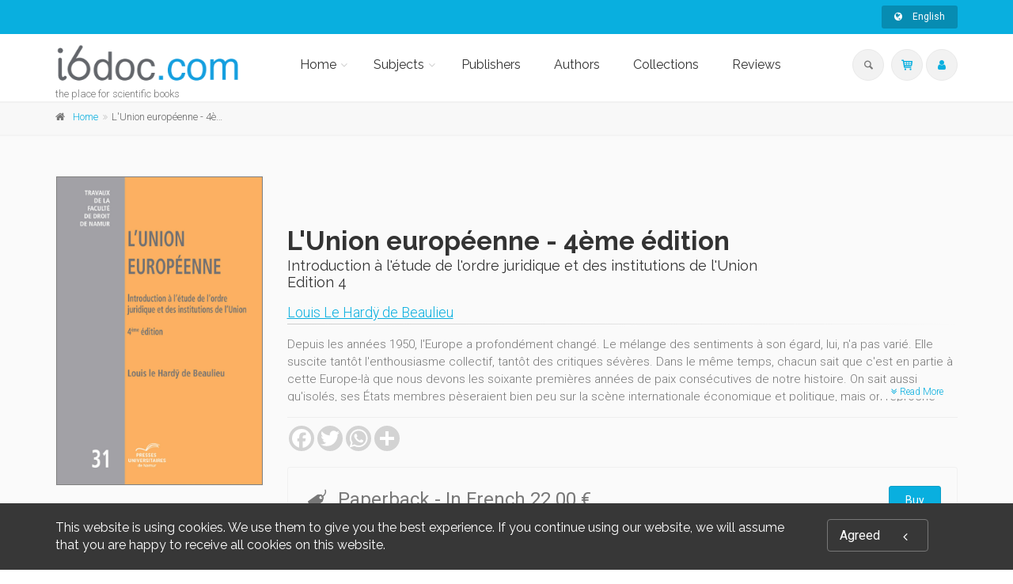

--- FILE ---
content_type: text/html;charset=UTF-8
request_url: https://i6doc.com/en/book/?gcoi=28001100227850
body_size: 60628
content:
<!DOCTYPE html>
<!--[if IE 9]> <html lang="en" class="ie9"> <!--[endif]-->
<!--[if !IE]><!-->
<html lang="en">
	<!--<![endif]-->

	<head>
		<meta charset="utf-8">
		<meta name="author" content="giantchair.com">
			

		<!-- Mobile Meta -->
		<meta name="viewport" content="width=device-width, initial-scale=1.0">
		<!-- Favicon -->
		<link rel="shortcut icon" href="/gcdsimages/favicon.ico">
	
		<!-- Web Fonts -->
		<link href='//fonts.googleapis.com/css?family=Roboto:400,300,300italic,400italic,500,500italic,700,700italic' rel='stylesheet' type='text/css'>
		<link href='//fonts.googleapis.com/css?family=Roboto+Condensed:400,300,300italic,400italic,700,700italic' rel='stylesheet' type='text/css'>
		<link href='//fonts.googleapis.com/css?family=Raleway:700,400,300' rel='stylesheet' type='text/css'>
		<link href='//fonts.googleapis.com/css?family=Lato:900' rel='stylesheet' type='text/css'>
		<link href='//fonts.googleapis.com/css?family=PT+Serif' rel='stylesheet' type='text/css'>
	
		<!-- Cormorant FONTS -->
		<link href="//fonts.googleapis.com/css?family=Cormorant+SC:600" rel="stylesheet">
		<!-- Cinzel+Decorative -->
		<link href="https://fonts.googleapis.com/css?family=Cinzel+Decorative:400,700,900" rel="stylesheet"> 	
			
		<!-- Bootstrap core CSS -->
		<link href="/gcshared/GCresponsiveV1/css/bootstrap.css" rel="stylesheet">

		<!-- Font Awesome CSS -->
		<link href="/gcshared/GCresponsiveV1/fonts/font-awesome/css/font-awesome.css" rel="stylesheet">

		<!-- Fontello CSS -->
		<link href="/gcshared/GCresponsiveV1/fonts/fontello/css/fontello.css" rel="stylesheet">
		
		<!-- Full Calendar CSS file -->
		<link href="/gcshared/GCresponsiveV1/plugins/fullcalendar/fullcalendar.css" rel="stylesheet">
		
		<!-- jPlayer CSS file -->
		<link href="/gcshared/GCresponsiveV1/plugins/jPlayer/css/jplayer.blue.monday.min.css" rel="stylesheet">
			
		<!-- Plugins -->
		<link href="/gcshared/GCresponsiveV1/plugins/magnific-popup/magnific-popup.css" rel="stylesheet">
		
	        <!-- LOADING FONTS AND ICONS -->
	        <link href="https://fonts.googleapis.com/css?family=Raleway:400%2C600%2C700" rel="stylesheet" property="stylesheet" type="text/css" media="all">
	
	
			<link rel="stylesheet" type="text/css" href="/gcshared/GCresponsiveV1/plugins/temp/fonts/pe-icon-7-stroke/css/pe-icon-7-stroke.css">
			<link rel="stylesheet" type="text/css" href="/gcshared/GCresponsiveV1/plugins/temp/fonts/font-awesome/css/font-awesome.css">

			<!-- REVOLUTION STYLE SHEETS -->
			<link rel="stylesheet" type="text/css" href="/gcshared/GCresponsiveV1/plugins/temp/css/settings.css">
		
		<link href="/gcshared/GCresponsiveV1/css/animations.css" rel="stylesheet">
		<link href="/gcshared/GCresponsiveV1/plugins/owl-carousel/owl.carousel.css" rel="stylesheet">
		<link href="/gcshared/GCresponsiveV1/plugins/owl-carousel/owl.transitions.css" rel="stylesheet">
		<link href="/gcshared/GCresponsiveV1/plugins/hover/hover-min.css" rel="stylesheet">
		<link href="/gcshared/GCresponsiveV1/plugins/morphext/morphext.css" rel="stylesheet">
		
		<!-- slick slider CSS file -->
		<link href="/gcshared/GCresponsiveV1/plugins/slick-slider/slick.css" rel="stylesheet">
		<link href="/gcshared/GCresponsiveV1/plugins/slick-slider/slick-theme.css" rel="stylesheet">
				
		<!-- jQuery-ui CSS file -->
		<link href="/gcshared/GCresponsiveV1/plugins/jQuery-ui/jquery-ui.css" rel="stylesheet">
		
		<!-- Full Calendar CSS file -->
		<link href="/gcshared/GCresponsiveV1/plugins/fullcalendar/fullcalendar.css" rel="stylesheet">
			
		<!-- datepicker CSS file -->
		<link href="/gcshared/GCresponsiveV1/plugins/datepicker/datepicker.min.css" rel="stylesheet">
				
		<!-- MediaPlayer CSS file -->
		<link href="/gcshared/GCresponsiveV1/plugins/mediaelementPlayer/mediaelementplayer.css" rel="stylesheet">

		<!-- the project core CSS file -->
		<link href="/gcshared/GCresponsiveV1/css/style.css" rel="stylesheet" >

		<!-- Color Scheme -->
		<link href="/gcshared/GCresponsiveV1/css/skins/light_blue.css" rel="stylesheet">
		
				 
		<!-- GCresponsiveV1 css --> 
		<link href="/gcshared/GCresponsiveV1/css/GCresponsiveV1.css?v=1.4.1" rel="stylesheet">
			
		<!-- application custom css -->	
		<link href="/assets/css/i_i6doc.css" rel="stylesheet">
			
		
			
							
			<!-- Google Analytics -->
			<script>
			(function(i,s,o,g,r,a,m){i['GoogleAnalyticsObject']=r;i[r]=i[r]||function(){
			(i[r].q=i[r].q||[]).push(arguments)},i[r].l=1*new Date();a=s.createElement(o),
			m=s.getElementsByTagName(o)[0];a.async=1;a.src=g;m.parentNode.insertBefore(a,m)
			})(window,document,'script','https://www.google-analytics.com/analytics.js','ga');
			
			ga('create', 'UA-1969777-31', 'none');
			ga('send', 'pageview');
			</script>
			<!-- End Google Analytics -->
			
			
				
		
		<script async src="https://static.addtoany.com/menu/page.js"></script>
	<link rel="canonical" href="/en/book/?GCOI=28001100227850" /><meta property="og:image" content="https://i6doc.com/en/resources/titles/28001100227850/images/28001100227850L.jpg">
<meta property="og:image:width" content="672"> 
<meta property="og:image:height" content="1000"> 
<meta property="og:title" content="L'Union européenne - 4ème édition - i6doc">
<meta property="og:description" content="Louis Le Hardÿ de Beaulieu - Après trois éditions très appréciées, l'auteur publie aujourd'hui une quatrième édition revue et augmentée, qui met en évidence les points saillants de la structure institutionnelle de l'Union européenne.">
<title>L'Union européenne - 4ème édition - i6doc</title>
<meta name="description" content="Louis Le Hardÿ de Beaulieu - Après trois éditions très appréciées, l'auteur publie aujourd'hui une quatrième édition revue et augmentée, qui met en évidence les points saillants de la structure institutionnelle de l'Union européenne.">
<meta name="ROBOTS" content="index,follow">
</head>
	
	
	<body class="no-trans i_i6doc">
		
		<!-- scrollToTop -->
		<!-- ================ -->
		<div class="scrollToTop circle"><i class="icon-up-open-big"></i></div>
		
		<!-- page wrapper start -->
		<!-- ================ -->
		<div class="page-wrapper"> 
<div id="page-start"></div>
			<!-- cookies alert container -->		
			
				<div class="cookies-container  dark-bg footer-top  full-width-section">
					<div class="container">
						<div class="row">
							<div class="col-md-12">
								<div class="row">
									<div class="col-sm-10">
										<h2>This website is using cookies. We use them to give you the best experience. If you continue using our website, we will assume that you are happy to receive all cookies on this website.</h2>
									</div>
									<div class="col-sm-2">
										<p class="no-margin"><a href="#" class="accept-btn btn btn-animated btn-lg btn-gray-transparent " onClick="acceptMe();"> Agreed  <i class="fa fa-angle-left pl-20"></i></a></p>
									</div>
								</div>
							</div>
						</div>
					</div>
				</div>
				

			<!-- header-container start -->
			<div class="header-container">
			 
			
				<!-- header-top start -->
				<!-- classes:  -->
				<!-- "dark": dark version of header top e.g. class="header-top dark" -->
				<!-- "colored": colored version of header top e.g. class="header-top colored" -->
				<!-- ================ -->
				<div class="header-top colored ">
					<div class="container">
						<div class="row">
							<div class="col-xs-3 col-sm-6 col-md-9">
								
								<!-- header-top-first start -->
								<!-- ================ -->
								<div class="header-top-first clearfix">
									
									
									
									
								</div>
								<!-- header-top-first end -->
							</div>
							<div class="col-xs-9 col-sm-6 col-md-3">

								<!-- header-top-second start -->
								<!-- ================ -->
								<div id="header-top-second"  class="clearfix">
									
									<!-- header top dropdowns start -->
									<!-- ================ -->
									<div class="header-top-dropdown text-right">
										
											
<div class="btn-group dropdown">
			<button type="button" class="btn dropdown-toggle btn-default btn-sm" data-toggle="dropdown">
			<i class="fa fa-globe pr-10"></i> English </button>
			<ul class="dropdown-menu dropdown-menu-right dropdown-animation">
				  
				   <li>
						<a href="https://i6doc.com/fr/book/?gcoi=28001100227850" class="btn btn-default btn-xs">Français</a>
					   	
				   </li>
				 
				   <li>
						<a href="https://i6doc.com/nl/book/?gcoi=28001100227850" class="btn btn-default btn-xs">Nederlands</a>
						
				   </li>
				   
		  </ul>
</div>
										
									</div>
									<!--  header top dropdowns end -->
									
								</div>
								<!-- header-top-second end -->
							</div>
						</div>
					</div>
				</div>
				<!-- header-top end -->
					
				<!-- header start -->
				<!-- classes:  -->
				<!-- "fixed": enables fixed navigation mode (sticky menu) e.g. class="header fixed clearfix" -->
				<!-- "dark": dark version of header e.g. class="header dark clearfix" -->
				<!-- "full-width": mandatory class for the full-width menu layout -->
				<!-- "centered": mandatory class for the centered logo layout -->
				<!-- ================ --> 
				<header class="header   fixed white-bg  clearfix">
					
					<div class="container">
						<div class="row">
							<div class="col-md-3">
								<!-- header-left start -->
								<!-- ================ -->
								<div class="header-left clearfix">
									<!-- header dropdown buttons -->
									<div class="header-dropdown-buttons visible-xs ">
										<div class="btn-group dropdown">
											<button type="button" data-placement="bottom" title=" Search " class="btn dropdown-toggle searchbarshow" data-toggle="dropdown"><i class="icon-search"></i></button>
											<ul class="dropdown-menu dropdown-menu-right dropdown-animation">
												<li>
													<form title=" Search " role="search" class="search-box margin-clear" method="get" action="https://i6doc.com/en/search/">
														<input type="hidden" name="fa" value="results">
														
														 
																<input type="hidden"  value="B66A2AA708B5D068A572D47210F5919ACC74F559" name="csrftoken2" class="form-control" id="csrftoken2">
														  		
														<div class="form-group has-feedback">
															<input type="text" class="form-control lowercase" title="search text" value="" placeholder=" Search " name="searchtext">
															<i class="icon-search form-control-feedback" id="quicksearchbutton"></i>
															<a href="https://i6doc.com/en/advancedsearch/" class="lowercase pull-right"> Advanced Search </a>
														</div>
													</form>
												</li>
											</ul>
										</div>
										<div class="btn-group ">
											
											<a data-toggle="tooltip" data-placement="bottom" title=" Shopping cart "  href="https://secure.i6doc.com/en/cart" class="btn dropdown-toggle"><i class="icon-basket-1"></i></a> 
											
										</button>
										
										</div>
										<div class="btn-group ">
											<a data-toggle="tooltip" data-placement="bottom" title=" My account " href="https://secure.i6doc.com/en/account" class="btn dropdown-toggle"><i class="fa fa-user"></i></a>
											
										</div>
												
									</div>
									<!-- header dropdown buttons end-->

									<!-- logo -->
									<div id="logo" class="logo">
																			
										
											<div class="media" style="margin:0">
												<div class="media-left"><a href="https://i6doc.com/en"><img id="logo_img" 
												src="/gcdsimages/I6doclogo.png" alt="logo" 
												style="height:50px"></a></div>
												<div class="media-body"></div>
											</div>
										
									</div>
									
										<!-- name-and-slogan -->
										<div class="site-slogan">
											the place for scientific books
										</div>
									
								</div>
								<!-- header-left end -->

							</div>
							<div class="col-md-9 header-menu">
					
								<!-- header-right start -->
								<!-- ================ -->
								<div class="header-right clearfix">
									
								<!-- main-navigation start -->
								<!-- classes: -->
								<!-- "onclick": Makes the dropdowns open on click, this the default bootstrap behavior e.g. class="main-navigation onclick" -->
								<!-- "animated": Enables animations on dropdowns opening e.g. class="main-navigation animated" -->
								<!-- "with-dropdown-buttons": Mandatory class that adds extra space, to the main navigation, for the search and cart dropdowns -->
								<!-- ================ -->
								<div class="main-navigation  animated with-dropdown-buttons">

									<!-- navbar start -->
									<!-- ================ -->
									<nav class="navbar navbar-default" role="navigation">
										<div class="container-fluid">

											<!-- Toggle get grouped for better mobile display -->
											<div class="navbar-header">
												<button type="button" class="navbar-toggle" data-toggle="collapse" data-target="#navbar-collapse-1">
													<span class="sr-only">Toggle navigation</span>
													<span class="icon-bar"></span>
													<span class="icon-bar"></span>
													<span class="icon-bar"></span>
												</button>
												
											</div>

											<!-- Collect the nav links, forms, and other content for toggling -->
											<div class="collapse navbar-collapse" id="navbar-collapse-1">
												<!-- main-menu -->
												<ul class="nav navbar-nav ">
													
														

<!-- mega-menu start -->
        													
		<li class="dropdown ">
		<a class="dropdown-toggle" data-toggle="dropdown" href="https://i6doc.com/en">Home</a>
														<ul class="dropdown-menu">
														
														<li >
   <a  href="/en/info/?id=6">Presentation</a>
</li>
   
<li >
   <a  href="/en/info/?id=106">Scholarly education</a>
  </li>

<li >
   <a  href="/en/info/?id=96">OpenEdition</a>
</li>

<li class="dropdown ">
   <a  class="dropdown-toggle" data-toggle="dropdown" >Literary publishing</a>
   <ul class="dropdown-menu">
		<li ><a href="/en/publisher/?editeurnameP=AML">AML Éditions</a></li>
		<li ><a href="/en/publisher/?editeurnameP=ERANTHIS">Éranthis</a></li>
<!-- <li ><a href="/en/publisher/?editeurnameP=SOMNAMBULE">Le Somnambule équivoque</a></li> -->
<li ><a href="/en/publisher/?editeurnameP=QUADRATURE">Quadrature</a></li>
<!-- <li ><a href="/en/publisher/?editeurnameP=SCOMMESPORT">S comme Sport</a></li> -->
<li ><a href="/en/publisher/?editeurnameP=VersantSud">Versant Sud</a></li>
   </ul>
</li>
	
															
														</ul>
													</li>
<!-- mega-menu end -->




<!-- mega-menu start -->													
		<li class="dropdown  mega-menu narrow ">
														<a href="#" class="dropdown-toggle" data-toggle="dropdown">Subjects</a>
														<ul class="dropdown-menu">
															<li>
																<div class="row">
																	
																	<div class="col-md-12">
																		<h4 class="title"><i class="fa fa-book pr-10"></i> 
																		Browse Subjects 
																		</h4>
																		<div class="row">
																			<div class="col-sm-6">
																				<div class="divider"></div>
																				<ul class="menu">
																					
																					   
																					    <li>
																					    
																					    	<a href="https://i6doc.com/en/catalog/?cat_id=408">
																					    Law</a></li>
																					
																					   
																					    <li>
																					    
																					    	<a href="https://i6doc.com/en/catalog/?cat_id=431">
																					    Economics and Social Sciences</a></li>
																					
																					   
																					    <li>
																					    
																					    	<a href="https://i6doc.com/en/catalog/?cat_id=470">
																					    Management</a></li>
																					
																					   
																					    <li>
																					    
																					    	<a href="https://i6doc.com/en/catalog/?cat_id=480">
																					    Philosophy, literature, linguistics and history</a></li>
																					
																					   
																					    <li>
																					    
																					    	<a href="https://i6doc.com/en/catalog/?cat_id=530">
																					    Psychology and Education</a></li>
																					
																					   
																					    <li>
																					    
																					    	<a href="https://i6doc.com/en/catalog/?cat_id=542">
																					    Religion and Ethics</a></li>
																					
																					   
																					    <li>
																					    
																					    	<a href="https://i6doc.com/en/catalog/?cat_id=559">
																					    Medecine</a></li>
																					
																					   
																					    <li>
																					    
																					    	<a href="https://i6doc.com/en/catalog/?cat_id=574">
																					    Natural Sciences</a></li>
																					
																					   
																					    <li>
																					    
																					    	<a href="https://i6doc.com/en/catalog/?cat_id=600">
																					    Applied Sciences</a></li>
																					
																				</ul>
																			</div>
																	
																			
																			
																		</div>
																	</div>
																</div>
															</li>
														</ul>
			</li>
<!-- mega-menu end --> <li class="">
		<a  href="https://i6doc.com/en/publisher">Publishers</a>	
</li>

	<li class="">
	<a  href="https://i6doc.com/en/author">Authors</a>	
</li> 

<li class="">
		<a  href="https://i6doc.com/en/collection">Collections</a>	
</li> 
	<li class="">
		<a  href="https://i6doc.com/en/review">Reviews</a>	
	</li>													
													
													
												</ul>
												<!-- main-menu end -->
												
												<!-- header dropdown buttons -->
												<div class="header-dropdown-buttons hidden-xs ">
													<div class="btn-group dropdown">
														<button type="button" data-placement="bottom" title=" Search " class="btn dropdown-toggle searchbarshow" data-toggle="dropdown"><i class="icon-search"></i></button>
														<ul class="dropdown-menu dropdown-menu-right dropdown-animation">
															<li>
																<form role="search" class="search-box margin-clear" method="get" action="https://i6doc.com/en/search/">
																	<input type="hidden" name="fa" value="results">
																	
																			<input type="hidden" value="B66A2AA708B5D068A572D47210F5919ACC74F559" name="csrftoken2" class="form-control" id="csrftoken2">
																	  		
																	<div class="form-group has-feedback">
																		<input type="text" class="form-control lowercase" title="search text" value="" placeholder=" Search " name="searchtext">
																		<i class="icon-search form-control-feedback" id="quicksearchbutton"></i>
																		<a href="https://i6doc.com/en/advancedsearch/" class="lowercase pull-right"> Advanced Search </a>
																	</div>
																</form>
															</li>
														</ul>
													</div>
													<div class="btn-group ">
																						
														<a data-toggle="tooltip" data-placement="bottom" title=" Shopping cart "  href="https://secure.i6doc.com/en/cart" class="btn dropdown-toggle"><i class="icon-basket-1"></i></a> 
														
													</button>
													
													</div>
													<div class="btn-group ">
														
														<a data-toggle="tooltip" data-placement="bottom" title=" My account " href="https://secure.i6doc.com/en/account" class="btn dropdown-toggle"><i class="fa fa-user"></i></a>
														
													</div>
														
												</div>
												<!-- header dropdown buttons end-->
												
											</div>

										</div>
									</nav>
									<!-- navbar end -->

								</div>
								<!-- main-navigation end -->	
								</div>
								<!-- header-right end -->
					
							</div>
						</div>
					</div>
					
				</header>
				<!-- header end -->
			</div>
			<!-- header-container end --> <!-- breadcrumb name for default Start-->

<!-- breadcrumb name for default End-->
<!-- breadcrumb start -->
		<!-- ================ -->
		
			<div class="breadcrumb-container ">
				<div class="container">
					<ol class="breadcrumb">
						<li><i class="fa fa-home pr-10"></i><a href="https://i6doc.com/en">Home</a></li>
						
							
							<li class="active">L'Union européenne - 4ème édition</li>
							
					</ol>
				</div>		
			</div>
		
<!-- breadcrumb end --> 
<!-- main-container start -->
<!-- ================ -->
<section class="main-container light-gray-bg">

	<div class="container">
		<div class="row">

			<!-- main start -->
			<!-- ================ -->
			<div class="main col-md-12">

				<div class="row">
					<div class="col-md-3">
						<!-- pills start -->
						<!-- ================ -->
						<!-- Nav tabs -->
						
						<!-- Tab panes -->
						<div class="tab-content clear-style">
							<div class="tab-pane active" id="pill-1" aria-labelledby="tab-1">
								<div class="owl-carousel content-slider-with-large-controls">
									<div class="overlay-container overlay-visible">
										
										<img src="/resources/titles/28001100227850/images/28001100227850L.jpg"  alt="" />
												<a href="/resources/titles/28001100227850/images/28001100227850L.jpg" class="popup-img overlay-link" title="book cover"><i class="icon-plus-1"></i></a>
												
										
									</div>
										
								</div>
							</div>
							
						</div><!-- pills end -->
						
					</div>
					<div class="col-md-9 pv-30">
						<!-- page-title start -->
						<!-- ================ -->
						<h1 class="page-title book-title">L'Union européenne - 4ème édition</h1>
						<h2 class="book-subtitle">Introduction à l'étude de l'ordre juridique et des institutions de l'Union <br>
							Edition 4 
						</h2>
						
							
										<div class="titleRolePersons">
											 <a href="https://i6doc.com/en/author/?person_ID=16444">Louis Le Hardÿ de Beaulieu</a>
										</div>
											
						
						<div class="separator-2"></div>
						<!-- page-title end -->
						
							<div class="description-container">	
								
										<input id="more-btn" type="checkbox">
											<div class="longdescrption">
												<p>Depuis les années 1950, l'Europe a profondément changé. Le mélange des sentiments à son égard, lui, n'a pas varié. Elle suscite tantôt l'enthousiasme collectif, tantôt des critiques sévères. Dans le même temps, chacun sait que c'est en partie à cette Europe-là que nous devons les soixante premières années de paix consécutives de notre histoire. On sait aussi qu'isolés, ses États membres pèseraient bien peu sur la scène internationale économique et politique, mais on reproche aussitôt à l'Europe son incapacité à jouer dans le monde le rôle que justifierait sa taille. En outre, pour compliquer l'analyse des sentiments, cette construction tellement ballottée dans le cœur de ses citoyens exerce un attrait pour les ressortissants d'États tiers. Comment maintenir ce que la construction européenne a donné de meilleur, en tentant de pallier ses faiblesses mais aussi en donnant à chacune et à chacun des raisons d'être convaincus de son utilité incontournable ?</p>
<p>Pour mieux comprendre les enjeux sous-jacents à ces questions importantes, l'ouvrage de Louis le Hardÿ de Beaulieu propose une approche structurée et pédagogique de l'ordre juridique et des institutions de l'Europe communautaire. Il fait également écho à la situation institutionnelle de la Belgique fédérale dans le contexte européen.</p>
<p>Après trois éditions très appréciées, l'auteur publie aujourd'hui une quatrième édition revue et augmentée, qui met en évidence les points saillants de la structure institutionnelle de l'Union européenne.</p>
<p><strong>Louis le Hardÿ de Beaulieu </strong>est Docteur en Sciences politiques et sociales, Licencié en Droit, Licencié spécial en Droit international et européen. Il enseigne à l'Université catholique de Louvain et à l’Université de Namur. Ses recherches et son enseignement s'y orientent principalement en direction du droit européen et du droit international. En outre, il préside aujourd’hui l’Académie Royale de Marine de Belgique. Parmi les nombreuses publications dont il est l’auteur, les Presses universitaires de Namur ont édité <em>Du déficit démocratique à l'Europe des citoyens</em> ainsi que <em>Criminalité et trafics maritimes : des enjeux politiques aux conséquences juridiques</em>.</p> 
												
												<label for="more-btn" class="btn-sm-link read-more-btn more-btn readmore-btn light-gray-bg" ><i class="fa fa-angle-double-down text-default"></i> Read More </label>
												
											</div>
									
								<hr class="mb-10">	
							</div>		
							
						
						<div class="clearfix mb-20 social-container ">
							<style>
							/* Make the AddToAny follow buttons fully rounded. */
							.a2a_kit .a2a_svg { border-radius: 50% !important;}							
							</style>
							<div class="a2a_kit a2a_kit_size_32 a2a_default_style" data-a2a-icon-color="lightgrey">
    							<a class="a2a_button_facebook"></a>
   								<a class="a2a_button_twitter"></a>
    							<a class="a2a_button_whatsapp"></a>
    							<a class="a2a_dd"></a>
							</div>
						
						</div>
							
	

<style>
.product{
    font-size: 14px ;
	line-height:40px;
}

.DRM {
    font-size: 0.85em ;
    z-index:100;
    cursor:pointer;
}

.formatName{
	font-weight:bold;	
}

.formatmessage{
	padding-left:30px;	
}

.listPrice{
	text-decoration:line-through;	
}

.NotifyButton{
 margin: 2px 0;
}
		
.emailNotify{
 padding-right: 2px;
}
	
 
.cartPagetext {
	font-size: 11px;
}	

.retailericon {
	     margin: 0 2px;
	/*margin-bottom: -0.2em;*/
	display: inline-block;
}	

.retailericon:hover { 
	-moz-box-shadow: 0 0 2px #ccc; 
	-webkit-box-shadow: 0 0 2px #ccc; 
	box-shadow: 0 0 2px #ccc; 
} 
  
</style>

		<div class="light-gray-bg p-20 bordered clearfix buy-button-container">
				
		<div class="clearfix mb-10 formatbuyblock">
				<span class="product price"><i class="icon-tag pr-10 buybullet"></i>Paperback 
			
			<span class="priceInfo">- In French </span>

			
					<span class="directPrice">22.00&nbsp;&euro;</span>
				
				</span>
				
				<div class="product elements-list pull-right clearfix">
					<a  href="https://secure.i6doc.com/en/cart/?fa=additem&gcoi=28001100227850&item_id=3_8925_180420" 
				class="buyButton margin-clear btn btn-default">Buy</a></div>
				
		</div>
	
			<div class="cartPagetext">
			<br>
			<img src="/gcshared/images/info.gif" height="18" width="18" alt="Info" align="middle" style="float:left;height:18px; margin:3px;">For more information on VAT and other payment methods, see  "<a href="https://www.i6doc.com/fr/info/?fa=payment_VAT" target="new">Payment & VAT</a>".
			</div>
			
		</div>
		

					</div>
				</div>
			</div>
			<!-- main end -->

		</div>
	</div>
</section>
<!-- main-container end --> 
<!-- section start -->
<!-- ================ -->
<section class="pv-30 white-bg">
<div class="container">
	<div class="row">
		<div class="col-md-8 tabWidth">
			<!-- Nav tabs -->
			<ul class="nav nav-tabs style-4 tablist-heading" role="tablist">
				
						<li class="active" role="presentation"><a href="#h2tabtableContents" role="tab" data-toggle="tab"><i class="fa fa-list-ul pr-5"></i> 
						Contents </a></li>
					
						<li  role="presentation"><a href="#h2tabExtraits" role="tab" data-toggle="tab"><i class="fa fa-book pr-5"></i> 
						Excerpt </a></li>
						

					
					<li  role="presentation"><a href="#h2tabFormats" role="tab" data-toggle="tab"><i class="fa fa-cubes pr-5"></i>
						Formats </a></li>

					<li role="presentation"><a href="#h2tabDetails" role="tab" data-toggle="tab"><i class="fa fa-files-o pr-5"></i>
						Specifications </a></li>
							
					
					<li role="presentation"><a href="#h2tabComments" role="tab" data-toggle="tab"><i class="fa fa-star pr-5"></i>
						Commentaries </a></li>
					
					
					<li id="zippy" class="GBSbutton" style="display:none" role="presentation"> 
	        			<a href="#h2tabGBSPreview" role="tab" data-toggle="tab"><i class="fa fa-book pr-5"></i> Google Preview </a>
	       
	   				</li>
	   				
				
				
			</ul>
			<!-- Tab panes -->
			<div class="tab-content padding-top-clear padding-bottom-clear">
				
				<div class="tab-pane fade " id="h2tabDetails">
					<h4 class="space-top"> Specifications </h4>
					<hr>
					<dl class="dl-horizontal">
						<dt> Publisher </dt>
<dd> 	
		<a href="https://i6doc.com/en/publisher/?publisher_ID=33">Presses universitaires de Namur</a>
	
</dd>



	<dt> Edition </dt>
	<dd>4</dd>

			<dt>Author</dt>
			<dd class="contrib-list">
		 <a href="https://i6doc.com/en/author/?person_ID=16444">Louis Le Hardÿ de Beaulieu</a><span>,</span> 
	<dt> Collection </dt>
	<dd>	
		 
				  <a href="https://i6doc.com/en/collection/?collection_id=241">Droit | n&deg; 31</a> 
	</dd>

	<dt> Language </dt>
	<dd> French</dd>
<dt> Supporting Website </dt>
			<dd><a target="_blank" href="http://pun.be/livre/?GCOI=99993100410740" 
						class="btn btn-animated btn-default btn-sm">Publisher’s website for a specified work<i class="pl-10 fa fa-globe"></i></a></dd>
			
		<dt>BISAC Subject Heading</dt> <dd>LAW000000 LAW</dd>
	
		<dt>Onix Audience Codes</dt> <dd>06 Professional and scholarly</dd>
	
		<dt>CLIL (Version 2013-2019) </dt> <dd>3259 DROIT</dd>
	
	<dt> Title First Published </dt>
	<dd> 01 January 2017 </dd>	

		
	<dt> Subject Scheme Identifier Code </dt>
	<dd> : Droit<br>	
			
	</dd>															
	
					</dl>
					<hr>
				</div>
				<div class="tab-pane fade " id="h2tabFormats">
					
					       					
					
						<h4 class="space-top">Paperback</h4>
							<hr>
							<dl class="dl-horizontal">
								
	<dt> Publication Date  </dt><dd>23 January 2017</dd>					

	<dt> ISBN-13  </dt><dd>9782870379622</dd>					

	<dt> Extent  </dt>
	<dd> Absolute page count : 322 
	</dd>					

	<dt> Code  </dt><dd>978-2-87037-962-2</dd>					

		<dt> Dimensions  </dt><dd>15.5 x 23.5 x 1.8 cm</dd>					
	
		<dt> Weight  </dt><dd>475 grams</dd>					
	
		<dt> Packaging Type  </dt><dd>No outer packaging	</dd>					
		
					<dt> List Price  </dt>
					<dd>22.00&nbsp;&euro;</dd>
			
		<dt>ONIX XML</dt>
		<dd><a href="../onix/?isbn=9782870379622" target="new">Version 2.1</a>,
					 <a href="../onix/3/?isbn=9782870379622" target="new">Version 3</a></dd>					

							</dl>
							<hr>	
						
					
				</div>
				
				<div class="tab-pane fade " id="h2tabGBSPreview">
					<style>
						#viewerCanvas table{display:none;}
					</style>
					<h4 class="space-top"> Google Book Preview </h4><hr>
					<div id="viewerCanvas" style="width: 720px; height: 1000px; background-color: gray; display:none"></div>
					
				</div>
				
				<div class="tab-pane fade" id="h2tabReviews">
					
						
					
				</div>
				
				<div class="tab-pane fade" id="h2tabComments">
					<!-- comments start -->
					<div class="comments margin-clear space-top">
						
						

					</div>
					<!-- comments end -->

					<!-- comments form start -->
					<div class="comments-form margin-clear">
						<h4 class="title"> Write a commentary </h4>
							
						
						<div class="alert alert-success hidden" id="MessageSent">
								We have received your comment, thank you! 
						</div>
						<div class="alert alert-danger hidden" id="MessageNotSent">
								Oops! Something went wrong please refresh the page and try again. 
						</div>
						
						<form role="form" id="comment-form">
							
							<div class="form-group has-feedback">
								<label for="email4">Email</label>
								<input type="text" class="form-control" id="email4" placeholder=""  name="email4" required>
								<i class="fa fa-envelope form-control-feedback"></i>
							</div>
							<div class="form-group has-feedback">
								<label for="name4"> Your name: </label>
								<input type="text" class="form-control" id="name4" placeholder=""  name="name4" required>
								<i class="fa fa-user form-control-feedback"></i>
							</div>
						
							
							<div class="form-group has-feedback">
								<label for="message4"> Message </label>
								<textarea class="form-control" rows="8" id="message4" placeholder="" name="message4" required></textarea>
								<i class="fa fa-envelope-o form-control-feedback"></i>
							</div>
							
							<input type="hidden" name="address" id="address" value="17">
							<input type="hidden" name="PublisherGCOICode" id="PublisherGCOICode" value="28001">
							<input type="hidden" name="GCOI"  id="GCOI" value="28001100227850">
							<input type="hidden" name="iL"  id="iL" value="en">
							<input type="hidden" name="Title_ID"  id="Title_ID" value="7976">
							
									<input type="hidden" class="form-control" id="csrftoken" value="B66A2AA708B5D068A572D47210F5919ACC74F559" name="csrftoken">
							  		
							<input type="text" name="password" class="hidden" value="" id="password" title="pass">
							<input type="submit" value=" Send " class="submit-button btn btn-default">
							
						</form>
					</div>
					<!-- comments form end -->
				</div>
			
		
			<div class="tab-pane fade  in active " id="h2tabtableContents">
					<h4 class="space-top"> Contents </h4>
					<hr>
					<p>Avant-propos</p>
<p>Introduction générale</p>
<p><strong>PREMIÈRE PARTIE : L'ORDRE JURIDIQUE EUROPÉEN</strong></p>
<p>Chapitre I L’autonomie du droit européen</p>
<p>Chapitre II Les sources du droit européen</p>
<p>Chapitre III Les caractéristiques de l’ordre juridique Européen</p>
<p>Chapitre IV Les rapports entre les ordres juridiques</p>
<p>Chapitre V Les compétences</p>
<p><strong>DEUXIÈME PARTIE : LE CONTEXTE INSTITUTIONNEL</strong></p>
<p>Chapitre I Les institutions européennes dans le temps</p>
<p>Chapitre II Les institutions européennes dans l’espace</p>
<p>Chapitre III Les États et l’Union européenne</p>
<p>Chapitre IV La personnalité juridique de l’Union et de la Communauté européenne de l’énergie atomique</p>
<p><strong>TROISIÈME PARTIE : LES INSTITUTIONS</strong></p>
<p>Introduction</p>
<p><em>TITRE I LES ORGANES DE DÉCISION</em></p>
<p>Chapitre I Le Parlement européen</p>
<p>Chapitre II Le Conseil</p>
<p>Chapitre III Le Conseil européen</p>
<p>Chapitre IV La Commission européenne</p>
<p><em>TITRE II LES ORGANES JURIDICTIONNELS DE CONTRÔLE</em></p>
<p>Chapitre I La Cour de Justice</p>
<p>Chapitre II La Cour des comptes</p>
<p><em>TITRE III LES INSTITUTIONS MONÉTAIRES ET FINANCIÈRES</em></p>
<p>Chapitre I La Banque européenne d’investissement</p>
<p>Chapitre II La Banque centrale européenne</p>
<p><em>TITRE IV LES ORGANES AUXILIAIRES</em></p>
<p>Chapitre I L’apparition des organes auxiliaires</p>
<p>Chapitre II Classification</p>
<p><strong>QUATRIÈME PARTIE : LA BELGIQUE FÉDÉRALE ET LA CONSTRUCTION EUROPÉENNE</strong></p>
<p>Chapitre I L’évolution de la compétence internationale en Belgique depuis 1831</p>
<p>Chapitre II La répartition du pouvoir décisionnel dans les matières européennes</p>
<p>Chapitre III L’application du droit européen en Belgique</p>
<p> </p>
<p>L’indispensable dialogue</p>
<p>Bibliographie</p>
<p>Index</p>
					<hr>
			</div>	
		
			<div class="tab-pane fade " id="h2tabExtraits">
				<h4 class="space-top"> Excerpt </h4>
				<hr>
				
							<h4 class="space-top">Table des matières</h4>
							<dl class="dl-horizontal">
								
									<div class="extra-medialink">
										
											<a href="https://www.pun.be/resources/titles/99993100410740/extras/Tabledesmatierescomplete.pdf" target="mediafilelink" >
														Table des matières
											</a>	
										
									</div>
								
							<hr>
						
			</div>
			
	</div>
</div>


	<script type="text/javascript" src="//www.google.com/books/jsapi.js"></script>
    <script type="text/javascript">
       var isbn;

      function processDynamicLinksResponse(booksInfo) {
        for (id in booksInfo) {
          isbn = id;
          if (booksInfo[id] && booksInfo[id].preview == 'partial') {
            document.getElementById('zippy').style.display = 'block';
            google.books.load();
          }
        }
      }

      function loadPreview() {
        var viewer = new google.books.DefaultViewer(document.getElementById('viewerCanvas'));
        viewer.load(isbn);
      }

      function togglePreview() {
        var canvas = document.getElementById('viewerCanvas');
        if (canvas.style.display == 'none') {
          canvas.style.display = 'block';
          loadPreview();
        } else {
          canvas.style.display = 'none';
        }
      }
    </script>

    <script src="https://encrypted.google.com/books?jscmd=viewapi&bibkeys=ISBN:2870379625,ISBN:9782870379622&callback=processDynamicLinksResponse"></script>							

<!-- sidebar start -->
<!-- ================ -->
	
	<aside class="col-md-4 col-lg-3 col-lg-offset-1 sidebar-container">
		<div class="sidebar">
			<div class="block clearfix">
				<h3 class="title"><span class="text-muted">Related</span> <span class="text-default">titles</span></h3>
				<div class="separator-2"></div>									
				
					<div class="clearfix">
						
						<div  class="carousel side-bar-slider slide" >
							
						</div>
						
					</div>
				

					<div class="media margin-clear">
						
						<div class="media-left">
							<div class="overlay-container">
								<img class="media-object xscover" src="/resources/titles/28001100238040/images/28001100238040XS.jpg" alt="blog-thumb">
								<a href="https://i6doc.com/en/book/?gcoi=28001100238040" class="overlay-link small" alt="cover"><i class="fa fa-link">related</i></a>
							</div>
						</div>
						<div class="media-body">
							<h6 class="media-heading"><a href="https://i6doc.com/en/book/?gcoi=28001100238040">Le Droit peut-il se passer de Dieu?</a></h6>
							
						</div>
						<hr>
						
					</div>
				

					<div class="media margin-clear">
						
						<div class="media-left">
							<div class="overlay-container">
								<img class="media-object xscover" src="/resources/titles/28001100597520/images/28001100597520XS.jpg" alt="blog-thumb">
								<a href="https://i6doc.com/en/book/?gcoi=28001100597520" class="overlay-link small" alt="cover"><i class="fa fa-link">related</i></a>
							</div>
						</div>
						<div class="media-body">
							<h6 class="media-heading"><a href="https://i6doc.com/en/book/?gcoi=28001100597520">La psychologie du combattant et le respect du droit des conflits armés</a></h6>
							
						</div>
						<hr>
						
					</div>
				

					<div class="media margin-clear">
						
						<div class="media-left">
							<div class="overlay-container">
								<img class="media-object xscover" src="/resources/titles/28001100201480/images/28001100201480XS.jpg" alt="blog-thumb">
								<a href="https://i6doc.com/en/book/?gcoi=28001100201480" class="overlay-link small" alt="cover"><i class="fa fa-link">related</i></a>
							</div>
						</div>
						<div class="media-body">
							<h6 class="media-heading"><a href="https://i6doc.com/en/book/?gcoi=28001100201480">Justice et gacaca</a></h6>
							
						</div>
						<hr>
						
					</div>
				

					<div class="media margin-clear">
						
						<div class="media-left">
							<div class="overlay-container">
								<img class="media-object xscover" src="/resources/titles/28001100459560/images/28001100459560XS.jpg" alt="blog-thumb">
								<a href="https://i6doc.com/en/book/?gcoi=28001100459560" class="overlay-link small" alt="cover"><i class="fa fa-link">related</i></a>
							</div>
						</div>
						<div class="media-body">
							<h6 class="media-heading"><a href="https://i6doc.com/en/book/?gcoi=28001100459560">Pénalité, Management, Innovation</a></h6>
							
						</div>
						<hr>
						
					</div>
				

					<div class="media margin-clear">
						
						<div class="media-left">
							<div class="overlay-container">
								<img class="media-object xscover" src="/resources/titles/28001100109110/images/28001100109110XS.jpg" alt="blog-thumb">
								<a href="https://i6doc.com/en/book/?gcoi=28001100109110" class="overlay-link small" alt="cover"><i class="fa fa-link">related</i></a>
							</div>
						</div>
						<div class="media-body">
							<h6 class="media-heading"><a href="https://i6doc.com/en/book/?gcoi=28001100109110">Le Droit naturel pour le meilleur et pour le pire</a></h6>
							
						</div>
						<hr>
						
					</div>
				
				
			</div>
		</div>
	</aside>
	<!-- sidebar end -->

</div>
</div>
</section>
<!-- section end --> <!-- footer top start -->
<!-- ================ -->
<div class="news-letter-container dark-translucent-bg default-hovered footer-top animated-text full-width-section">
	<div class="container">
		<div class="row">
			<div class="col-md-12">
				<div class="call-to-action text-center">
					<div class="row">
					
						
						<div class="col-sm-8">
							<h2 class="title">You don&apos;t want to miss our latest titles? </h2><h2 class="title">Subscribe to our newsletter</h2>
						</div>
						<div class="col-sm-4">
							<!-- Newsletter trigger modal -->
							<p class="mt-10">
								<a href="/newsletter/" class="btn btn-animated btn-lg btn-gray-transparent" >
										newsletters<i class="fa fa-newspaper-o pl-20"></i>
								</a>
							</p>
						</div>
					</div>
				</div>
			</div>
		</div>
	</div>
</div>
<!-- footer top end --> <!-- footer start (Add "dark" class to #footer in order to enable dark footer) -->
			<!-- ================ -->
			<footer id="footer" class="clearfix ">

				<!-- .footer start -->
				<!-- ================ -->
				<div class="footer">
					<div class="container">
						<div class="footer-inner">
							<div class="row">
								<div class="col-md-3">
									<div class="footer-content">
										<div class="logo-footer">
											<img src="/gcdsimages/I6doclogo.png" alt="logo" width=140 class="inline"></div>
											
												<!-- name-and-slogan -->
												<div class="site-slogan">
													the place for scientific books
												</div>
											<br><p><br>If you are a scientist or a university publisher, a research lab, a teacher or a Ph.D.student and you are seeking a solution to increase the distribution of your scientific works, do not hesitate to contact us by <a href="mailto:librairie@ciaco.com">email</a> or by <a href="tel:+3210473378">telephone</a></p>

<div class="separator-2"></div>
<nav>
	<ul class="nav nav-pills nav-stacked">
		<li><a href="/en/info/?fa=conditions"> Terms and conditions</a></li>
	        <li><a href="/en/info/?fa=payment_VAT"> Payment & VAT</a></li>
<li><a href="/en/info/?fa=infoslegales"> Legal Mentions</a></li>
	      
		<li><a href="/en/contactus/">Contact</a></li>
  <li><a href="/rss">RSS</a></li>
		
	</ul></nav>

									</div>
								</div>
								<div class="col-md-3">
									<div class="footer-content">
										
										<h2 class="title">
											New Titles </h2>
										<div class="separator-2"></div>
										
										
											<div class="media margin-clear">
												<div class="media-left">
													<div class="overlay-container">
														<img class="media-object xscover" src="/resources/titles/28001100304570/images/28001100304570XS.jpg" alt="blog-thumb">
														<a href="https://i6doc.com/en/book/?gcoi=28001100304570" class="overlay-link small"><i class="fa fa-link">cover</i></a>
													</div>
												</div>
												<div class="media-body">
													<h6 class="media-heading"><a href="https://i6doc.com/en/book/?gcoi=28001100304570">Proceedings of the Twelfth International Congress of Coptic Studies</a></h6>
													<p class="small margin-clear"><i class="fa fa-calendar pr-10"></i>Jan 6, 2026</p>
												</div>
												<hr>
											</div>
										
											<div class="media margin-clear">
												<div class="media-left">
													<div class="overlay-container">
														<img class="media-object xscover" src="/resources/titles/28001100255700/images/28001100255700XS.jpg" alt="blog-thumb">
														<a href="https://i6doc.com/en/book/?gcoi=28001100255700" class="overlay-link small"><i class="fa fa-link">cover</i></a>
													</div>
												</div>
												<div class="media-body">
													<h6 class="media-heading"><a href="https://i6doc.com/en/book/?gcoi=28001100255700">Revue générale n° 2025/3</a></h6>
													<p class="small margin-clear"><i class="fa fa-calendar pr-10"></i>Jan 5, 2026</p>
												</div>
												<hr>
											</div>
										
											<div class="media margin-clear">
												<div class="media-left">
													<div class="overlay-container">
														<img class="media-object xscover" src="/resources/titles/28001100954790/images/28001100954790XS.jpg" alt="blog-thumb">
														<a href="https://i6doc.com/en/book/?gcoi=28001100954790" class="overlay-link small"><i class="fa fa-link">cover</i></a>
													</div>
												</div>
												<div class="media-body">
													<h6 class="media-heading"><a href="https://i6doc.com/en/book/?gcoi=28001100954790">Noblesse, terre, seigneuries : un bilan historiographique comparé</a></h6>
													<p class="small margin-clear"><i class="fa fa-calendar pr-10"></i>Dec 17, 2025</p>
												</div>
												<hr>
											</div>
										
											<div class="media margin-clear">
												<div class="media-left">
													<div class="overlay-container">
														<img class="media-object xscover" src="/resources/titles/28001100183490/images/28001100183490XS.jpg" alt="blog-thumb">
														<a href="https://i6doc.com/en/book/?gcoi=28001100183490" class="overlay-link small"><i class="fa fa-link">cover</i></a>
													</div>
												</div>
												<div class="media-body">
													<h6 class="media-heading"><a href="https://i6doc.com/en/book/?gcoi=28001100183490">Émulations n° 52 : La non-directivité comme idéal éducatif</a></h6>
													<p class="small margin-clear"><i class="fa fa-calendar pr-10"></i>Dec 4, 2025</p>
												</div>
												<hr>
											</div>
										
										
										<div class="">
											<a href="https://i6doc.com/en/newreleases" class="link-dark"><i class="fa fa-plus-circle pl-5 pr-5"></i> more books </a>	
										</div>
									</div>
								</div>
								<div class="col-md-3">
									<div class="footer-content">
										
									
											<h2 class="title">Subjects</h2>
											<div class="separator-2"></div>
											<nav class="mb-20">
												
													
															<ul class="nav nav-pills nav-stacked list-style-icons category-footer">
															
																 
																<li>
																	<a href="https://i6doc.com/en/catalog/?cat_id=408">
																		<span class="icon-list-left"><i class="fa fa-chevron-circle-right"></i> </span>
																		<span class="detail-list">Law</span>
																	</a>
																</li>	
																											
															
																 
																<li>
																	<a href="https://i6doc.com/en/catalog/?cat_id=431">
																		<span class="icon-list-left"><i class="fa fa-chevron-circle-right"></i> </span>
																		<span class="detail-list">Economics and Social Sciences</span>
																	</a>
																</li>	
																											
															
																 
																<li>
																	<a href="https://i6doc.com/en/catalog/?cat_id=470">
																		<span class="icon-list-left"><i class="fa fa-chevron-circle-right"></i> </span>
																		<span class="detail-list">Management</span>
																	</a>
																</li>	
																											
															
																 
																<li>
																	<a href="https://i6doc.com/en/catalog/?cat_id=480">
																		<span class="icon-list-left"><i class="fa fa-chevron-circle-right"></i> </span>
																		<span class="detail-list">Philosophy, literature, linguistics and history</span>
																	</a>
																</li>	
																											
															
																 
																<li>
																	<a href="https://i6doc.com/en/catalog/?cat_id=530">
																		<span class="icon-list-left"><i class="fa fa-chevron-circle-right"></i> </span>
																		<span class="detail-list">Psychology and Education</span>
																	</a>
																</li>	
																											
															
																 
																<li>
																	<a href="https://i6doc.com/en/catalog/?cat_id=542">
																		<span class="icon-list-left"><i class="fa fa-chevron-circle-right"></i> </span>
																		<span class="detail-list">Religion and Ethics</span>
																	</a>
																</li>	
																											
															
																 
																<li>
																	<a href="https://i6doc.com/en/catalog/?cat_id=559">
																		<span class="icon-list-left"><i class="fa fa-chevron-circle-right"></i> </span>
																		<span class="detail-list">Medecine</span>
																	</a>
																</li>	
																											
															
																 
																<li>
																	<a href="https://i6doc.com/en/catalog/?cat_id=574">
																		<span class="icon-list-left"><i class="fa fa-chevron-circle-right"></i> </span>
																		<span class="detail-list">Natural Sciences</span>
																	</a>
																</li>	
																											
															
																 
																<li>
																	<a href="https://i6doc.com/en/catalog/?cat_id=600">
																		<span class="icon-list-left"><i class="fa fa-chevron-circle-right"></i> </span>
																		<span class="detail-list">Applied Sciences</span>
																	</a>
																</li>	
																											
																
															</ul>
																
											</nav>
										
									</div>	
									
								</div>
								<div class="col-md-3">
									<div class="footer-content">
										
										
										    <h2 class="title">
Get to know us</h2>
<div class="separator-2"></div>
<p>As part of a production and distribution structure, including a digital printing unit, i6doc.com is able to offer reasonably-priced solutions for distributing scientific works, including low volume and slow turnover works. These documents, often overlooked by the traditional distribution channels, may reach their target readers through i6doc.com. <a href="/info/?fa=presentation">learn more<i class="fa fa-long-arrow-right pl-5"></i></a></p>
<div class="separator-2"></div>
										<ul class="list-icons">
											<li><div class="media-left no-padding"><i class="fa fa-map-marker text-default pr-10"></i></div> 
											<div class="media-body">CIACO sc<br>Grand-Rue, 2/14<br>1348 Louvain-la-Neuve<br>Belgium<br>TVA: BE0407.236.187</div></li>

											<li><a href="tel:+3210453097"><i class="fa fa-phone pr-10 text-default"></i> +32 10 45 30 97</li></a>
											<li><a href="mailto:librairie@ciaco.com"><i class="fa fa-envelope-o pr-10"></i>librairie@ciaco.com</a></li>
</ul>
<div class="separator-2"></div>
<h6 class="title">
i6doc is an initiative of Ciaco cooperative</h6>	
								
<a href="http://www.ciaco.com" target="new"><img src="/images/logo-ciaco-70-25mm.png" width="100"></a>
										
										
										
										
										
									</div>
								</div>
							</div>
						</div>
					</div>
				</div>
				<!-- .footer end -->

				<!-- .subfooter start -->
				<!-- ================ -->
				<div class="subfooter">
					<div class="container">
						<div class="subfooter-inner">
							<div class="row">
								<div class="col-md-12">
									<p class="text-center">
									Copyright © 2026, i6doc. Powered by <a target="_blank" href="http://giantchair.com">GiantChair</a>. All Rights Reserved</p>
								</div>
							</div>
						</div>
					</div>
				</div>
				<!-- .subfooter end -->

			</footer>
			<!-- footer end --> 


</div>

		<!-- page-wrapper end -->

		<!-- JavaScript files placed at the end of the document so the pages load faster -->
		<!-- ================================================== -->
		<!-- Jquery and Bootstap core js files -->
		
		<script type="text/javascript" src="/gcshared/GCresponsiveV1/plugins/jqueryv3/jquery-3.3.1.min.js"></script>
		<script type="text/javascript" src="/gcshared/GCresponsiveV1/plugins/jqueryv3/jquery-migrate-3.0.1.min.js"></script>
		<script type="text/javascript" src="/gcshared/GCresponsiveV1/js/bootstrap.min.js"></script>
		
		<!--full calendar moment-->
		<script type="text/javascript" src="/gcshared/GCresponsiveV1/plugins/fullcalendar/moment.min.js"></script>

		<!-- Modernizr javascript -->
		<script type="text/javascript" src="/gcshared/GCresponsiveV1/plugins/modernizr.js"></script>
			
				<!-- REVOLUTION JS FILES -->
				<script type="text/javascript" src="/gcshared/GCresponsiveV1/plugins/temp/js/jquery.themepunch.tools.min.js"></script>
				<script type="text/javascript" src="/gcshared/GCresponsiveV1/plugins/temp/js/jquery.themepunch.revolution.min.js"></script>
		
		        
		        <!-- SLIDER REVOLUTION 5.0 EXTENSIONS  (Load Extensions only on Local File Systems !  The following part can be removed on Server for On Demand Loading) -->
				<script type="text/javascript" src="/gcshared/GCresponsiveV1/plugins/temp/js/extensions/revolution.extension.actions.min.js"></script>
				<script type="text/javascript" src="/gcshared/GCresponsiveV1/plugins/temp/js/extensions/revolution.extension.carousel.min.js"></script>
				<script type="text/javascript" src="/gcshared/GCresponsiveV1/plugins/temp/js/extensions/revolution.extension.kenburn.min.js"></script>
				<script type="text/javascript" src="/gcshared/GCresponsiveV1/plugins/temp/js/extensions/revolution.extension.layeranimation.min.js"></script>
				<script type="text/javascript" src="/gcshared/GCresponsiveV1/plugins/temp/js/extensions/revolution.extension.migration.min.js"></script>
				<script type="text/javascript" src="/gcshared/GCresponsiveV1/plugins/temp/js/extensions/revolution.extension.navigation.min.js"></script>
				<script type="text/javascript" src="/gcshared/GCresponsiveV1/plugins/temp/js/extensions/revolution.extension.parallax.min.js"></script>
				<script type="text/javascript" src="/gcshared/GCresponsiveV1/plugins/temp/js/extensions/revolution.extension.slideanims.min.js"></script>
				<script type="text/javascript" src="/gcshared/GCresponsiveV1/plugins/temp/js/extensions/revolution.extension.video.min.js"></script>
			
	
		
		<!-- Isotope javascript -->
		<script type="text/javascript" src="/gcshared/GCresponsiveV1/plugins/isotope/isotope.pkgd.min.js"></script>
		
		<!-- Magnific Popup javascript -->
		<script type="text/javascript" src="/gcshared/GCresponsiveV1/plugins/magnific-popup/jquery.magnific-popup.min.js"></script>
		
		<!-- Appear javascript -->
		<script type="text/javascript" src="/gcshared/GCresponsiveV1/plugins/waypoints/jquery.waypoints.min.js"></script>

		<!-- Count To javascript -->
		<script type="text/javascript" src="/gcshared/GCresponsiveV1/plugins/jquery.countTo.js"></script>
		
		<!-- Parallax javascript -->
		<script src="/gcshared/GCresponsiveV1/plugins/jquery.parallax-1.1.3.js"></script>

		<!--form -->
		<script src="/gcshared/GCresponsiveV1/plugins/jquery.validate.js"></script>
			
		
		<!-- Morphext -->
		<script type="text/javascript" src="/gcshared/GCresponsiveV1/plugins/morphext/morphext.min.js"></script>

		<!-- Owl carousel javascript -->
		<script type="text/javascript" src="/gcshared/GCresponsiveV1/plugins/owl-carousel/owl.carousel.js"></script>

		<!-- Owl carousel javascript -->
		<script type="text/javascript" src="/gcshared/GCresponsiveV1/plugins/jcarousel/jquery.jcarousel.min.js"></script>
		
		<!-- Background Video -->
		<script src="/gcshared/GCresponsiveV1/plugins/vide/jquery.vide.js"></script>
		
		<!-- SmoothScroll javascript -->
		<script type="text/javascript" src="/gcshared/GCresponsiveV1/plugins/jquery.browser.js"></script>
		<script type="text/javascript" src="/gcshared/GCresponsiveV1/plugins/SmoothScroll.js"></script>
		
		<!-- Full Calendar Scripts -->
		<script type="text/javascript" src="/gcshared/GCresponsiveV1/plugins/fullcalendar/fullcalendar.min.js"></script>
		<script type="text/javascript" src="/gcshared/GCresponsiveV1/plugins/fullcalendar/fullcalendar.lang.min.js"></script>
	
		
		
		<!-- datepicker Scripts -->
		<script type="text/javascript" src="/gcshared/GCresponsiveV1/plugins/datepicker/datepicker.min.js"></script>

		<!-- slick slider Scripts -->
		<script type="text/javascript" src="/gcshared/GCresponsiveV1/plugins/slick-slider/slick.js"></script>

		<!-- Custom Scripts -->
		<script type="text/javascript" src="/gcshared/GCresponsiveV1/js/custom.js"></script>
		<script type="text/javascript" src="/gcshared/GCresponsiveV1/js/customogone.js?d=07198C9E-A683-ADC7-E2DCEFE3C7EEAA5E"></script>
	
		
		<!-- Go to www.addthis.com/dashboard to customize your tools -->
		<script type="text/javascript" src="//s7.addthis.com/js/300/addthis_widget.js#pubid=ra-4f85829f14e6f21c"></script>
		
		<!-- jquery.easing.1.3 for animation -->
		<script type="text/javascript" src="/gcshared/GCresponsiveV1/js/jquery.easing.1.3.js"></script>
		
		<!-- jPlayer Scripts -->
		<script type="text/javascript" src="/gcshared/GCresponsiveV1/plugins/jPlayer/js/jquery.jplayer.min.js"></script>
		
		
		<!-- alert permission for cookies -->
		<script type="text/javascript" src="/gcshared/GCresponsiveV1/js/cookieslaw.js"></script>
		
		<!-- google recaptcha -->
		<script src='https://www.google.com/recaptcha/api.js?hl=en'></script>
		
		
			<!-- pdf jQuery.gdocViewer-->
			<script type="text/javascript" src="/gcshared/GCresponsiveV1/plugins/jquery.gdocsviewer.js"></script>
		
			<!-- pdf jQuery.mediaElemntPlayer-->
			<script type="text/javascript" src="/gcshared/GCresponsiveV1/plugins/mediaelementPlayer/mediaelementplayer.js"></script>
		
		
		<script type="text/javascript" src="/gcshared/GCresponsiveV1/js/jquery-watch.min.js"></script>
		
		<!-- Initialization of Plugins -->
		<script type="text/javascript" src="/gcshared/GCresponsiveV1/js/template.js?v=1.4.1"></script>
		
		
	
	<meta name="ROBOTS" content="NOODP">
	
</body>
</html>
	
	
